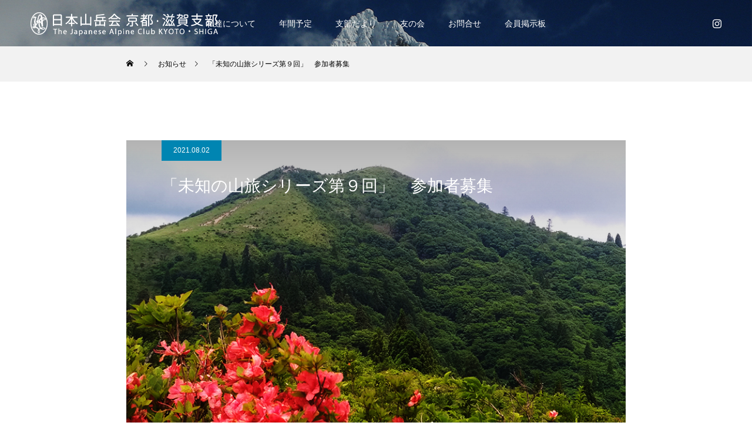

--- FILE ---
content_type: text/html; charset=UTF-8
request_url: https://jac-kyoto.jp/news/%E3%80%8C%E6%9C%AA%E7%9F%A5%E3%81%AE%E5%B1%B1%E6%97%85%E3%82%B7%E3%83%AA%E3%83%BC%E3%82%BA%E7%AC%AC%EF%BC%99%E5%9B%9E%E3%80%8D%E3%80%80%E5%8F%82%E5%8A%A0%E8%80%85%E5%8B%9F%E9%9B%86
body_size: 10881
content:
<!DOCTYPE html>
<html class="pc" lang="ja">
<head>
<meta charset="UTF-8">
<!--[if IE]><meta http-equiv="X-UA-Compatible" content="IE=edge"><![endif]-->
<meta name="viewport" content="width=device-width">
<title>「未知の山旅シリーズ第９回」　参加者募集 | 日本山岳会京都・滋賀支部</title>
<meta name="description" content="今秋計画している【未知の山旅シリーズ第9回】は羽前・越後方面の山を歩く・・・詳しい資料　&#x27a1;　未知の山旅パンフレット（2021秋）&amp;nbsp;...">
<link rel="pingback" href="https://jac-kyoto.jp/wp/xmlrpc.php">
<meta name='robots' content='max-image-preview:large' />
<link rel='dns-prefetch' href='//s.w.org' />
<link rel="alternate" type="application/rss+xml" title="日本山岳会京都・滋賀支部 &raquo; フィード" href="https://jac-kyoto.jp/feed" />
<link rel="alternate" type="application/rss+xml" title="日本山岳会京都・滋賀支部 &raquo; コメントフィード" href="https://jac-kyoto.jp/comments/feed" />
		<script type="text/javascript">
			window._wpemojiSettings = {"baseUrl":"https:\/\/s.w.org\/images\/core\/emoji\/13.1.0\/72x72\/","ext":".png","svgUrl":"https:\/\/s.w.org\/images\/core\/emoji\/13.1.0\/svg\/","svgExt":".svg","source":{"concatemoji":"https:\/\/jac-kyoto.jp\/wp\/wp-includes\/js\/wp-emoji-release.min.js?ver=5.8.12"}};
			!function(e,a,t){var n,r,o,i=a.createElement("canvas"),p=i.getContext&&i.getContext("2d");function s(e,t){var a=String.fromCharCode;p.clearRect(0,0,i.width,i.height),p.fillText(a.apply(this,e),0,0);e=i.toDataURL();return p.clearRect(0,0,i.width,i.height),p.fillText(a.apply(this,t),0,0),e===i.toDataURL()}function c(e){var t=a.createElement("script");t.src=e,t.defer=t.type="text/javascript",a.getElementsByTagName("head")[0].appendChild(t)}for(o=Array("flag","emoji"),t.supports={everything:!0,everythingExceptFlag:!0},r=0;r<o.length;r++)t.supports[o[r]]=function(e){if(!p||!p.fillText)return!1;switch(p.textBaseline="top",p.font="600 32px Arial",e){case"flag":return s([127987,65039,8205,9895,65039],[127987,65039,8203,9895,65039])?!1:!s([55356,56826,55356,56819],[55356,56826,8203,55356,56819])&&!s([55356,57332,56128,56423,56128,56418,56128,56421,56128,56430,56128,56423,56128,56447],[55356,57332,8203,56128,56423,8203,56128,56418,8203,56128,56421,8203,56128,56430,8203,56128,56423,8203,56128,56447]);case"emoji":return!s([10084,65039,8205,55357,56613],[10084,65039,8203,55357,56613])}return!1}(o[r]),t.supports.everything=t.supports.everything&&t.supports[o[r]],"flag"!==o[r]&&(t.supports.everythingExceptFlag=t.supports.everythingExceptFlag&&t.supports[o[r]]);t.supports.everythingExceptFlag=t.supports.everythingExceptFlag&&!t.supports.flag,t.DOMReady=!1,t.readyCallback=function(){t.DOMReady=!0},t.supports.everything||(n=function(){t.readyCallback()},a.addEventListener?(a.addEventListener("DOMContentLoaded",n,!1),e.addEventListener("load",n,!1)):(e.attachEvent("onload",n),a.attachEvent("onreadystatechange",function(){"complete"===a.readyState&&t.readyCallback()})),(n=t.source||{}).concatemoji?c(n.concatemoji):n.wpemoji&&n.twemoji&&(c(n.twemoji),c(n.wpemoji)))}(window,document,window._wpemojiSettings);
		</script>
		<style type="text/css">
img.wp-smiley,
img.emoji {
	display: inline !important;
	border: none !important;
	box-shadow: none !important;
	height: 1em !important;
	width: 1em !important;
	margin: 0 .07em !important;
	vertical-align: -0.1em !important;
	background: none !important;
	padding: 0 !important;
}
</style>
	<link rel='stylesheet' id='style-css'  href='https://jac-kyoto.jp/wp/wp-content/themes/force_tcd078/style.css?ver=1.1.9' type='text/css' media='all' />
<link rel='stylesheet' id='sbi_styles-css'  href='https://jac-kyoto.jp/wp/wp-content/plugins/instagram-feed/css/sbi-styles.min.css?ver=6.9.1' type='text/css' media='all' />
<link rel='stylesheet' id='wp-block-library-css'  href='https://jac-kyoto.jp/wp/wp-includes/css/dist/block-library/style.min.css?ver=5.8.12' type='text/css' media='all' />
<link rel='stylesheet' id='contact-form-7-css'  href='https://jac-kyoto.jp/wp/wp-content/plugins/contact-form-7/includes/css/styles.css?ver=5.5.6' type='text/css' media='all' />
<link rel='stylesheet' id='contact-form-7-confirm-css'  href='https://jac-kyoto.jp/wp/wp-content/plugins/contact-form-7-add-confirm/includes/css/styles.css?ver=5.1' type='text/css' media='all' />
<script type='text/javascript' src='https://jac-kyoto.jp/wp/wp-includes/js/jquery/jquery.min.js?ver=3.6.0' id='jquery-core-js'></script>
<script type='text/javascript' src='https://jac-kyoto.jp/wp/wp-includes/js/jquery/jquery-migrate.min.js?ver=3.3.2' id='jquery-migrate-js'></script>
<script type='text/javascript' src='https://jac-kyoto.jp/wp/wp-content/themes/force_tcd078/js/jquery.cookie.js?ver=1.1.9' id='force-cookie-js'></script>
<link rel="https://api.w.org/" href="https://jac-kyoto.jp/wp-json/" /><link rel="canonical" href="https://jac-kyoto.jp/news/%e3%80%8c%e6%9c%aa%e7%9f%a5%e3%81%ae%e5%b1%b1%e6%97%85%e3%82%b7%e3%83%aa%e3%83%bc%e3%82%ba%e7%ac%ac%ef%bc%99%e5%9b%9e%e3%80%8d%e3%80%80%e5%8f%82%e5%8a%a0%e8%80%85%e5%8b%9f%e9%9b%86" />
<link rel='shortlink' href='https://jac-kyoto.jp/?p=427' />
<link rel="alternate" type="application/json+oembed" href="https://jac-kyoto.jp/wp-json/oembed/1.0/embed?url=https%3A%2F%2Fjac-kyoto.jp%2Fnews%2F%25e3%2580%258c%25e6%259c%25aa%25e7%259f%25a5%25e3%2581%25ae%25e5%25b1%25b1%25e6%2597%2585%25e3%2582%25b7%25e3%2583%25aa%25e3%2583%25bc%25e3%2582%25ba%25e7%25ac%25ac%25ef%25bc%2599%25e5%259b%259e%25e3%2580%258d%25e3%2580%2580%25e5%258f%2582%25e5%258a%25a0%25e8%2580%2585%25e5%258b%259f%25e9%259b%2586" />
<link rel="alternate" type="text/xml+oembed" href="https://jac-kyoto.jp/wp-json/oembed/1.0/embed?url=https%3A%2F%2Fjac-kyoto.jp%2Fnews%2F%25e3%2580%258c%25e6%259c%25aa%25e7%259f%25a5%25e3%2581%25ae%25e5%25b1%25b1%25e6%2597%2585%25e3%2582%25b7%25e3%2583%25aa%25e3%2583%25bc%25e3%2582%25ba%25e7%25ac%25ac%25ef%25bc%2599%25e5%259b%259e%25e3%2580%258d%25e3%2580%2580%25e5%258f%2582%25e5%258a%25a0%25e8%2580%2585%25e5%258b%259f%25e9%259b%2586&#038;format=xml" />

<link rel="stylesheet" href="https://jac-kyoto.jp/wp/wp-content/themes/force_tcd078/css/design-plus.css?ver=1.1.9">
<link rel="stylesheet" href="https://jac-kyoto.jp/wp/wp-content/themes/force_tcd078/css/sns-botton.css?ver=1.1.9">
<link rel="stylesheet" media="screen and (max-width:1001px)" href="https://jac-kyoto.jp/wp/wp-content/themes/force_tcd078/css/responsive.css?ver=1.1.9">
<link rel="stylesheet" media="screen and (max-width:1001px)" href="https://jac-kyoto.jp/wp/wp-content/themes/force_tcd078/css/footer-bar.css?ver=1.1.9">

<script src="https://jac-kyoto.jp/wp/wp-content/themes/force_tcd078/js/jquery.easing.1.4.js?ver=1.1.9"></script>
<script src="https://jac-kyoto.jp/wp/wp-content/themes/force_tcd078/js/jscript.js?ver=1.1.9"></script>
<script src="https://jac-kyoto.jp/wp/wp-content/themes/force_tcd078/js/comment.js?ver=1.1.9"></script>

<link rel="stylesheet" href="https://jac-kyoto.jp/wp/wp-content/themes/force_tcd078/js/simplebar.css?ver=1.1.9">
<script src="https://jac-kyoto.jp/wp/wp-content/themes/force_tcd078/js/simplebar.min.js?ver=1.1.9"></script>


<script src="https://jac-kyoto.jp/wp/wp-content/themes/force_tcd078/js/header_fix.js?ver=1.1.9"></script>
<script src="https://jac-kyoto.jp/wp/wp-content/themes/force_tcd078/js/header_fix_mobile.js?ver=1.1.9"></script>

<style type="text/css">

body, input, textarea { font-family: "Hiragino Sans", "ヒラギノ角ゴ ProN", "Hiragino Kaku Gothic ProN", "游ゴシック", YuGothic, "メイリオ", Meiryo, sans-serif; }

.rich_font, .p-vertical { font-family: "Hiragino Sans", "ヒラギノ角ゴ ProN", "Hiragino Kaku Gothic ProN", "游ゴシック", YuGothic, "メイリオ", Meiryo, sans-serif; font-weight:500; }

.rich_font_type1 { font-family: Arial, "Hiragino Kaku Gothic ProN", "ヒラギノ角ゴ ProN W3", "メイリオ", Meiryo, sans-serif; }
.rich_font_type2 { font-family: "Hiragino Sans", "ヒラギノ角ゴ ProN", "Hiragino Kaku Gothic ProN", "游ゴシック", YuGothic, "メイリオ", Meiryo, sans-serif; font-weight:500; }
.rich_font_type3 { font-family: "Times New Roman" , "游明朝" , "Yu Mincho" , "游明朝体" , "YuMincho" , "ヒラギノ明朝 Pro W3" , "Hiragino Mincho Pro" , "HiraMinProN-W3" , "HGS明朝E" , "ＭＳ Ｐ明朝" , "MS PMincho" , serif; font-weight:500; }

.post_content, #next_prev_post { font-family: "Times New Roman" , "游明朝" , "Yu Mincho" , "游明朝体" , "YuMincho" , "ヒラギノ明朝 Pro W3" , "Hiragino Mincho Pro" , "HiraMinProN-W3" , "HGS明朝E" , "ＭＳ Ｐ明朝" , "MS PMincho" , serif; }

.blog_meta { color:#ffffff !important; background:#0085b2 !important; }
.blog_meta a { color:#ffffff; }
.blog_meta li:last-child:before { background:#ffffff; }
.news_meta { color:#ffffff !important; background:#0085b2 !important; }
.news_meta a { color:#ffffff; }
.news_meta li:last-child:before { background:#ffffff; }

#header { border-bottom:1px solid rgba(255,255,255,0.5); }
#header.active, .pc .header_fix #header { background:#0084b0; border-color:rgba(255,255,255,0) !important; }
body.no_menu #header.active { background:none !important; border-bottom:1px solid rgba(255,255,255,0.5) !important; }
.mobile #header, .mobie #header.active, .mobile .header_fix #header { background:#ffffff; border:none; }
.mobile #header_logo .logo a, #menu_button:before { color:#000000; }
.mobile #header_logo .logo a:hover, #menu_button:hover:before { color:#cccccc; }

#global_menu > ul > li > a, #header_social_link li a, #header_logo .logo a { color:#ffffff; }
#global_menu > ul > li > a:hover, #header_social_link li a:hover:before, #global_menu > ul > li.megamenu_parent.active_button > a, #header_logo .logo a:hover, #global_menu > ul > li.active > a { color:#cccccc; }
#global_menu ul ul a { color:#FFFFFF; background:#00314a; }
#global_menu ul ul a:hover { background:#005282; }
#global_menu ul ul li.menu-item-has-children > a:before { color:#FFFFFF; }
#drawer_menu { background:#222222; }
#mobile_menu a { color:#ffffff; background:#222222; border-bottom:1px solid #444444; }
#mobile_menu li li a { color:#ffffff; background:#333333; }
#mobile_menu a:hover, #drawer_menu .close_button:hover, #mobile_menu .child_menu_button:hover { color:#ffffff; background:#00314a; }
#mobile_menu li li a:hover { color:#ffffff; }

.megamenu_gallery_category_list { background:#003249; }
.megamenu_gallery_category_list .title { font-size:20px; }
.megamenu_gallery_category_list .item a:before {
  background: -moz-linear-gradient(left,  rgba(0,0,0,0.5) 0%, rgba(0,0,0,0) 100%);
  background: -webkit-linear-gradient(left,  rgba(0,0,0,0.5) 0%,rgba(0,0,0,0) 100%);
  background: linear-gradient(to right,  rgba(0,0,0,0.5) 0%,rgba(0,0,0,0) 100%);
}
.megamenu_blog_list { background:#003249; }
.megamenu_blog_list .item .title { font-size:14px; }

#bread_crumb { background:#f2f2f2; }

#return_top a:before { color:#ffffff; }
#return_top a { background:#0084b4; }
#return_top a:hover { background:#00304b; }
#footer_banner .title { font-size:16px; color:#ffffff; }
@media screen and (max-width:750px) {
  #footer_banner .title { font-size:14px; }
}

#post_title_area .title { font-size:28px; color:#ffffff; }
#post_title_area:before {
  background: -moz-linear-gradient(top,  rgba(0,0,0,0.3) 0%, rgba(0,0,0,0) 100%);
  background: -webkit-linear-gradient(top,  rgba(0,0,0,0.3) 0%,rgba(0,0,0,0) 100%);
  background: linear-gradient(to bottom,  rgba(0,0,0,0.3) 0%,rgba(0,0,0,0) 100%);
}
#article .post_content { font-size:16px; }
#recent_news .headline { font-size:18px; }
#single_tab_post_list_header { font-size:16px; }
@media screen and (max-width:750px) {
  #post_title_area .title { font-size:20px; }
  #article .post_content { font-size:14px; }
  #recent_news .headline { font-size:15px; }
  #single_tab_post_list_header { font-size:14px; }
}

.author_profile a.avatar img, .animate_image img, .animate_background .image, #recipe_archive .blur_image {
  width:100%; height:auto;
  -webkit-transition: transform  0.75s ease;
  transition: transform  0.75s ease;
}
.author_profile a.avatar:hover img, .animate_image:hover img, .animate_background:hover .image, #recipe_archive a:hover .blur_image {
  -webkit-transform: scale(1.2);
  transform: scale(1.2);
}




a { color:#000; }

#comment_headline, .tcd_category_list a:hover, .tcd_category_list .child_menu_button:hover, #post_title_area .post_meta a:hover,
.cardlink_title a:hover, #recent_post .item a:hover, .comment a:hover, .comment_form_wrapper a:hover, .author_profile a:hover, .author_profile .author_link li a:hover:before, #post_meta_bottom a:hover,
#searchform .submit_button:hover:before, .styled_post_list1 a:hover .title_area, .styled_post_list1 a:hover .date, .p-dropdown__title:hover:after, .p-dropdown__list li a:hover, #menu_button:hover:before,
  { color: #177486; }

#submit_comment:hover, #cancel_comment_reply a:hover, #wp-calendar #prev a:hover, #wp-calendar #next a:hover, #wp-calendar td a:hover, #p_readmore .button:hover, .page_navi a:hover, #post_pagination p, #post_pagination a:hover, .c-pw__btn:hover, #post_pagination a:hover,
.member_list_slider .slick-dots button:hover::before, .member_list_slider .slick-dots .slick-active button::before, #comment_tab li.active a, #comment_tab li.active a:hover
  { background-color: #177486; }

#comment_textarea textarea:focus, .c-pw__box-input:focus, .page_navi a:hover, #post_pagination p, #post_pagination a:hover
  { border-color: #177486; }

a:hover, #header_logo a:hover, .megamenu_blog_list a:hover .title, .megamenu_blog_list .slider_arrow:hover:before, .index_post_list1 .slider_arrow:hover:before, #header_carousel .post_meta li a:hover,
#footer a:hover, #footer_social_link li a:hover:before, #bread_crumb a:hover, #bread_crumb li.home a:hover:after, #next_prev_post a:hover, #next_prev_post a:hover:before, .post_list1 .post_meta li a:hover, .index_post_list1 .carousel_arrow:hover:before, .post_list2 .post_meta li a:hover,
#recent_post .carousel_arrow:hover:before, #single_tab_post_list .carousel_arrow:hover:before, #single_tab_post_list_header li:hover, #single_author_title_area .author_link li a:hover:before, .megamenu_blog_list .carousel_arrow:hover:before,
#member_single .user_video_area a:hover:before, #single_gallery_list .item.video:hover:after, .single_copy_title_url_btn:hover, .p-dropdown__list li a:hover, .p-dropdown__title:hover
  { color: #cccccc; }
.post_content a { color:#1e73be; }
.post_content a:hover { color:#999999; }


.styled_h2 {
  font-size:22px !important; text-align:left; color:#000000;   border-top:1px solid #222222;
  border-bottom:1px solid #222222;
  border-left:0px solid #222222;
  border-right:0px solid #222222;
  padding:30px 0px 30px 0px !important;
  margin:0px 0px 30px !important;
}
.styled_h3 {
  font-size:20px !important; text-align:left; color:#000000;   border-top:2px solid #222222;
  border-bottom:1px solid #dddddd;
  border-left:0px solid #dddddd;
  border-right:0px solid #dddddd;
  padding:30px 0px 30px 20px !important;
  margin:0px 0px 30px !important;
}
.styled_h4 {
  font-size:18px !important; text-align:left; color:#000000;   border-top:0px solid #dddddd;
  border-bottom:0px solid #dddddd;
  border-left:2px solid #222222;
  border-right:0px solid #dddddd;
  padding:10px 0px 10px 15px !important;
  margin:0px 0px 30px !important;
}
.styled_h5 {
  font-size:16px !important; text-align:left; color:#000000;   border-top:0px solid #dddddd;
  border-bottom:0px solid #dddddd;
  border-left:0px solid #dddddd;
  border-right:0px solid #dddddd;
  padding:15px 15px 15px 15px !important;
  margin:0px 0px 30px !important;
}
.q_custom_button1 { background: #535353; color: #ffffff !important; border-color: #535353 !important; }
.q_custom_button1:hover, .q_custom_button1:focus { background: #7d7d7d; color: #ffffff !important; border-color: #7d7d7d !important; }
.q_custom_button2 { background: #535353; color: #ffffff !important; border-color: #535353 !important; }
.q_custom_button2:hover, .q_custom_button2:focus { background: #7d7d7d; color: #ffffff !important; border-color: #7d7d7d !important; }
.q_custom_button3 { background: #535353; color: #ffffff !important; border-color: #535353 !important; }
.q_custom_button3:hover, .q_custom_button3:focus { background: #7d7d7d; color: #ffffff !important; border-color: #7d7d7d !important; }
.speech_balloon_left1 .speach_balloon_text { background-color: #ffdfdf; border-color: #ffdfdf; color: #000000 }
.speech_balloon_left1 .speach_balloon_text::before { border-right-color: #ffdfdf }
.speech_balloon_left1 .speach_balloon_text::after { border-right-color: #ffdfdf }
.speech_balloon_left2 .speach_balloon_text { background-color: #ffffff; border-color: #ff5353; color: #000000 }
.speech_balloon_left2 .speach_balloon_text::before { border-right-color: #ff5353 }
.speech_balloon_left2 .speach_balloon_text::after { border-right-color: #ffffff }
.speech_balloon_right1 .speach_balloon_text { background-color: #ccf4ff; border-color: #ccf4ff; color: #000000 }
.speech_balloon_right1 .speach_balloon_text::before { border-left-color: #ccf4ff }
.speech_balloon_right1 .speach_balloon_text::after { border-left-color: #ccf4ff }
.speech_balloon_right2 .speach_balloon_text { background-color: #ffffff; border-color: #0789b5; color: #000000 }
.speech_balloon_right2 .speach_balloon_text::before { border-left-color: #0789b5 }
.speech_balloon_right2 .speach_balloon_text::after { border-left-color: #ffffff }

</style>

<script type="text/javascript">
jQuery(document).ready(function($){

  $('.megamenu_blog_slider').slick({
    infinite: true,
    dots: false,
    arrows: false,
    slidesToShow: 5,
    slidesToScroll: 1,
    swipeToSlide: true,
    touchThreshold: 20,
    adaptiveHeight: false,
    pauseOnHover: true,
    autoplay: false,
    fade: false,
    easing: 'easeOutExpo',
    speed: 700,
    autoplaySpeed: 5000
  });
  $('.megamenu_blog_list_inner .prev_item').on('click', function() {
    $('.megamenu_blog_slider').slick('slickPrev');
  });
  $('.megamenu_blog_list_inner .next_item').on('click', function() {
    $('.megamenu_blog_slider').slick('slickNext');
  });

});
</script>
<script type="text/javascript">
jQuery(document).ready(function($){

  
  $('#single_tab_post_list_header li:first-child').addClass('active');
  $('#single_tab_post_list .post_list_wrap:first').addClass('active');

    $('#related_post .post_list').slick({
    infinite: true,
    dots: false,
    arrows: false,
    slidesToShow: 4,
    slidesToScroll: 1,
    swipeToSlide: true,
    touchThreshold: 20,
    adaptiveHeight: false,
    pauseOnHover: true,
    autoplay: true,
    fade: false,
    easing: 'easeOutExpo',
    speed: 700,
    autoplaySpeed: 5000,
    responsive: [
      {
        breakpoint: 1001,
        settings: { slidesToShow: 3 }
      },
      {
        breakpoint: 650,
        settings: { slidesToShow: 2 }
      }
    ]
  });
  $('#related_post .prev_item').on('click', function() {
    $('#related_post .post_list').slick('slickPrev');
  });
  $('#related_post .next_item').on('click', function() {
    $('#related_post .post_list').slick('slickNext');
  });
  $('#related_post_list_header').on('click', function() {
    $('#single_tab_post_list_header li').removeClass('active');
    $(this).addClass('active');
    $('#single_tab_post_list .post_list_wrap').hide();
    $('#related_post').fadeIn(700);
    $('#related_post .post_list').slick('setPosition');
    return false;
  });
  
    $('#recommend_post .post_list').slick({
    infinite: true,
    dots: false,
    arrows: false,
    slidesToShow: 4,
    slidesToScroll: 1,
    swipeToSlide: true,
    touchThreshold: 20,
    adaptiveHeight: false,
    pauseOnHover: true,
    autoplay: true,
    fade: false,
    easing: 'easeOutExpo',
    speed: 700,
    autoplaySpeed: 5000,
    responsive: [
      {
        breakpoint: 1001,
        settings: { slidesToShow: 3 }
      },
      {
        breakpoint: 650,
        settings: { slidesToShow: 2 }
      }
    ]
  });
  $('#recommend_post .prev_item').on('click', function() {
    $('#recommend_post .post_list').slick('slickPrev');
  });
  $('#recommend_post .next_item').on('click', function() {
    $('#recommend_post .post_list').slick('slickNext');
  });
  $('#recommend_post_list_header').on('click', function() {
    $('#single_tab_post_list_header li').removeClass('active');
    $(this).addClass('active');
    $('#single_tab_post_list .post_list_wrap').hide();
    $('#recommend_post').fadeIn(700);
    $('#recommend_post .post_list').slick('setPosition');
    return false;
  });
  
    $('#featured_post .post_list').slick({
    infinite: true,
    dots: false,
    arrows: false,
    slidesToShow: 4,
    slidesToScroll: 1,
    swipeToSlide: true,
    touchThreshold: 20,
    adaptiveHeight: false,
    pauseOnHover: true,
    autoplay: true,
    fade: false,
    easing: 'easeOutExpo',
    speed: 700,
    autoplaySpeed: 5000,
    responsive: [
      {
        breakpoint: 1001,
        settings: { slidesToShow: 3 }
      },
      {
        breakpoint: 650,
        settings: { slidesToShow: 2 }
      }
    ]
  });
  $('#featured_post .prev_item').on('click', function() {
    $('#featured_post .post_list').slick('slickPrev');
  });
  $('#featured_post .next_item').on('click', function() {
    $('#featured_post .post_list').slick('slickNext');
  });
  $('#featured_post_list_header').on('click', function() {
    $('#single_tab_post_list_header li').removeClass('active');
    $(this).addClass('active');
    $('#single_tab_post_list .post_list_wrap').hide();
    $('#featured_post').fadeIn(700);
    $('#featured_post .post_list').slick('setPosition');
    return false;
  });
  
});
</script>
<style>
.p-cta--1 .button { background: #004c66; }
.p-cta--1 .button:hover { background: #444444; }
.p-cta--2 .button { background: #004c66; }
.p-cta--2 .button:hover { background: #444444; }
.p-cta--3 .button { background: #004c66; }
.p-cta--3 .button:hover { background: #444444; }
</style>
<style type="text/css">
.p-footer-cta--1 .p-footer-cta__catch { color: #ffffff; }
.p-footer-cta--1 .p-footer-cta__desc { color: #999999; }
.p-footer-cta--1 .p-footer-cta__inner { background: rgba( 0, 0, 0, 1); }
.p-footer-cta--1 .p-footer-cta__btn { color:#ffffff; background: #004c66; }
.p-footer-cta--1 .p-footer-cta__btn:hover { color:#ffffff; background: #444444; }
.p-footer-cta--2 .p-footer-cta__catch { color: #ffffff; }
.p-footer-cta--2 .p-footer-cta__desc { color: #999999; }
.p-footer-cta--2 .p-footer-cta__inner { background: rgba( 0, 0, 0, 1); }
.p-footer-cta--2 .p-footer-cta__btn { color:#ffffff; background: #004c66; }
.p-footer-cta--2 .p-footer-cta__btn:hover { color:#ffffff; background: #444444; }
.p-footer-cta--3 .p-footer-cta__catch { color: #ffffff; }
.p-footer-cta--3 .p-footer-cta__desc { color: #999999; }
.p-footer-cta--3 .p-footer-cta__inner { background: rgba( 0, 0, 0, 1); }
.p-footer-cta--3 .p-footer-cta__btn { color:#ffffff; background: #004c66; }
.p-footer-cta--3 .p-footer-cta__btn:hover { color:#ffffff; background: #444444; }
</style>

</head>
<body id="body" class="news-template-default single single-news postid-427 use_header_fix use_mobile_header_fix">


<div id="container">

 <header id="header">

  <div id="header_logo">
   <div class="logo">
 <a href="https://jac-kyoto.jp/" title="日本山岳会京都・滋賀支部">
    <img class="pc_logo_image type1" src="https://jac-kyoto.jp/wp/wp-content/uploads/2021/01/top.png?1769763071" alt="日本山岳会京都・滋賀支部" title="日本山岳会京都・滋賀支部" width="325" height="42" />
      <img class="mobile_logo_image" src="https://jac-kyoto.jp/wp/wp-content/uploads/2021/01/mobailelogo-1.png?1769763071" alt="日本山岳会京都・滋賀支部" title="日本山岳会京都・滋賀支部" width="250" height="33" />
   </a>
</div>

  </div>

    <a href="#" id="menu_button"><span>メニュー</span></a>
  <nav id="global_menu">
   <ul id="menu-%e3%82%b0%e3%83%ad%e3%83%bc%e3%83%90%e3%83%ab%e3%83%a1%e3%83%8b%e3%83%a5%e3%83%bc" class="menu"><li id="menu-item-146" class="menu-item menu-item-type-post_type menu-item-object-page menu-item-has-children menu-item-146"><a href="https://jac-kyoto.jp/about">私達について</a>
<ul class="sub-menu">
	<li id="menu-item-312" class="menu-item menu-item-type-post_type menu-item-object-page menu-item-312"><a href="https://jac-kyoto.jp/about">概要</a></li>
	<li id="menu-item-311" class="menu-item menu-item-type-custom menu-item-object-custom menu-item-311"><a href="https://jac-kyoto.jp/category/taimes">新聞連載・掲載</a></li>
	<li id="menu-item-337" class="menu-item menu-item-type-custom menu-item-object-custom menu-item-337"><a href="https://jac-kyoto.jp/blog">京都・滋賀ブログ</a></li>
	<li id="menu-item-175" class="menu-item menu-item-type-post_type menu-item-object-page menu-item-175"><a href="https://jac-kyoto.jp/link">リンク集</a></li>
</ul>
</li>
<li id="menu-item-273" class="menu-item menu-item-type-post_type menu-item-object-page menu-item-273"><a href="https://jac-kyoto.jp/schedule">年間予定</a></li>
<li id="menu-item-123" class="menu-item menu-item-type-custom menu-item-object-custom menu-item-123"><a href="https://jac-kyoto.jp/category/tayori">支部だより</a></li>
<li id="menu-item-119" class="menu-item menu-item-type-custom menu-item-object-custom menu-item-has-children menu-item-119"><a href="https://jac-kyoto.jp/tomoan">友の会</a>
<ul class="sub-menu">
	<li id="menu-item-222" class="menu-item menu-item-type-post_type menu-item-object-page menu-item-222"><a href="https://jac-kyoto.jp/tomoan">『友の会』のお誘い</a></li>
	<li id="menu-item-176" class="menu-item menu-item-type-post_type menu-item-object-page menu-item-176"><a href="https://jac-kyoto.jp/contact1">友の会入会申し込み</a></li>
	<li id="menu-item-221" class="menu-item menu-item-type-post_type menu-item-object-page menu-item-221"><a href="https://jac-kyoto.jp/tomonokai2">友の会規約</a></li>
</ul>
</li>
<li id="menu-item-247" class="menu-item menu-item-type-post_type menu-item-object-page menu-item-247"><a href="https://jac-kyoto.jp/contact">お問合せ</a></li>
<li id="menu-item-788" class="menu-item menu-item-type-post_type menu-item-object-page menu-item-has-children menu-item-788"><a href="https://jac-kyoto.jp/bbs">会員掲示板</a>
<ul class="sub-menu">
	<li id="menu-item-782" class="menu-item menu-item-type-custom menu-item-object-custom menu-item-782"><a target="_blank" rel="noopener" href="https://www.kikuya-rental.com/bbs/?owner_name=jackyoto">掲示板ログイン</a></li>
	<li id="menu-item-781" class="menu-item menu-item-type-post_type menu-item-object-page menu-item-781"><a href="https://jac-kyoto.jp/bbs">掲示板ご利用について</a></li>
</ul>
</li>
</ul>  </nav>
  
      <ul id="header_social_link" class="clearfix">
   <li class="insta"><a href="https://www.instagram.com/jackyotoshiga/" rel="nofollow" target="_blank" title="Instagram"><span>Instagram</span></a></li>                    </ul>
  
  
 </header>

 
<div id="page_header"  style="background:url(https://jac-kyoto.jp/wp/wp-content/uploads/2021/01/top3.jpg) no-repeat center top; background-size:cover;">
  <div class="overlay" style="background: -moz-linear-gradient(top,  rgba(0,0,0,0.3) 0%, rgba(0,0,0,0) 100%); background: -webkit-linear-gradient(top,  rgba(0,0,0,0.3) 0%,rgba(0,0,0,0) 100%); background: linear-gradient(to bottom,  rgba(0,0,0,0.3) 0%,rgba(0,0,0,0) 100%);"></div>
 </div>
<div id="bread_crumb">

<ul class="clearfix" itemscope itemtype="http://schema.org/BreadcrumbList">
 <li itemprop="itemListElement" itemscope itemtype="http://schema.org/ListItem" class="home"><a itemprop="item" href="https://jac-kyoto.jp/"><span itemprop="name">ホーム</span></a><meta itemprop="position" content="1"></li>
 <li itemprop="itemListElement" itemscope itemtype="http://schema.org/ListItem"><a itemprop="item" href="https://jac-kyoto.jp/news"><span itemprop="name">お知らせ</span></a><meta itemprop="position" content="2"></li>
 <li class="last" itemprop="itemListElement" itemscope itemtype="http://schema.org/ListItem"><span itemprop="name">「未知の山旅シリーズ第９回」　参加者募集</span><meta itemprop="position" content="3"></li>
</ul>

</div>

<div id="main_contents" class="clearfix">

  
  <article id="article">

   
      <div id="post_title_area" >
        <ul class="post_meta news_meta clearfix">
     <li class="date"><time class="entry-date updated" datetime="2021-08-02T09:10:03+09:00">2021.08.02</time></li>    </ul>
        <h1 class="title rich_font_type2 entry-title">「未知の山旅シリーズ第９回」　参加者募集</h1>
        <div class="image" style="background:url(https://jac-kyoto.jp/wp/wp-content/uploads/2020/10/img3-2.jpg) no-repeat center center; background-size:cover;"></div>
       </div>

   <div id="news_contents">

   
   
   
   
      <div class="post_content clearfix">
    <p>今秋計画している【未知の山旅シリーズ第9回】は羽前・越後方面の山を歩く・・・</p>
<p>詳しい資料　&#x27a1;　<a href="https://jac-kyoto.jp/wp/wp-content/uploads/2021/08/b93dcca0d23adf85e6857bd44b2aaf81.pdf">未知の山旅パンフレット（2021秋）</a></p>
<p>&nbsp;</p>
   </div>

      <div class="single_share clearfix" id="single_share_bottom">
    <div class="share-type1 share-btm">
 
	<div class="sns mt10 mb45">
		<ul class="type1 clearfix">
			<li class="twitter">
				<a href="http://twitter.com/share?text=%E3%80%8C%E6%9C%AA%E7%9F%A5%E3%81%AE%E5%B1%B1%E6%97%85%E3%82%B7%E3%83%AA%E3%83%BC%E3%82%BA%E7%AC%AC%EF%BC%99%E5%9B%9E%E3%80%8D%E3%80%80%E5%8F%82%E5%8A%A0%E8%80%85%E5%8B%9F%E9%9B%86&url=https%3A%2F%2Fjac-kyoto.jp%2Fnews%2F%25e3%2580%258c%25e6%259c%25aa%25e7%259f%25a5%25e3%2581%25ae%25e5%25b1%25b1%25e6%2597%2585%25e3%2582%25b7%25e3%2583%25aa%25e3%2583%25bc%25e3%2582%25ba%25e7%25ac%25ac%25ef%25bc%2599%25e5%259b%259e%25e3%2580%258d%25e3%2580%2580%25e5%258f%2582%25e5%258a%25a0%25e8%2580%2585%25e5%258b%259f%25e9%259b%2586&via=&tw_p=tweetbutton&related=" onclick="javascript:window.open(this.href, '', 'menubar=no,toolbar=no,resizable=yes,scrollbars=yes,height=400,width=600');return false;"><i class="icon-twitter"></i><span class="ttl">Tweet</span><span class="share-count"></span></a>
			</li>
			<li class="facebook">
				<a href="//www.facebook.com/sharer/sharer.php?u=https://jac-kyoto.jp/news/%e3%80%8c%e6%9c%aa%e7%9f%a5%e3%81%ae%e5%b1%b1%e6%97%85%e3%82%b7%e3%83%aa%e3%83%bc%e3%82%ba%e7%ac%ac%ef%bc%99%e5%9b%9e%e3%80%8d%e3%80%80%e5%8f%82%e5%8a%a0%e8%80%85%e5%8b%9f%e9%9b%86&amp;t=%E3%80%8C%E6%9C%AA%E7%9F%A5%E3%81%AE%E5%B1%B1%E6%97%85%E3%82%B7%E3%83%AA%E3%83%BC%E3%82%BA%E7%AC%AC%EF%BC%99%E5%9B%9E%E3%80%8D%E3%80%80%E5%8F%82%E5%8A%A0%E8%80%85%E5%8B%9F%E9%9B%86" class="facebook-btn-icon-link" target="blank" rel="nofollow"><i class="icon-facebook"></i><span class="ttl">Share</span><span class="share-count"></span></a>
			</li>
			<li class="hatebu">
				<a href="http://b.hatena.ne.jp/add?mode=confirm&url=https%3A%2F%2Fjac-kyoto.jp%2Fnews%2F%25e3%2580%258c%25e6%259c%25aa%25e7%259f%25a5%25e3%2581%25ae%25e5%25b1%25b1%25e6%2597%2585%25e3%2582%25b7%25e3%2583%25aa%25e3%2583%25bc%25e3%2582%25ba%25e7%25ac%25ac%25ef%25bc%2599%25e5%259b%259e%25e3%2580%258d%25e3%2580%2580%25e5%258f%2582%25e5%258a%25a0%25e8%2580%2585%25e5%258b%259f%25e9%259b%2586" onclick="javascript:window.open(this.href, '', 'menubar=no,toolbar=no,resizable=yes,scrollbars=yes,height=400,width=510');return false;" ><i class="icon-hatebu"></i><span class="ttl">Hatena</span><span class="share-count"></span></a>
			</li>
			<li class="pocket">
				<a href="http://getpocket.com/edit?url=https%3A%2F%2Fjac-kyoto.jp%2Fnews%2F%25e3%2580%258c%25e6%259c%25aa%25e7%259f%25a5%25e3%2581%25ae%25e5%25b1%25b1%25e6%2597%2585%25e3%2582%25b7%25e3%2583%25aa%25e3%2583%25bc%25e3%2582%25ba%25e7%25ac%25ac%25ef%25bc%2599%25e5%259b%259e%25e3%2580%258d%25e3%2580%2580%25e5%258f%2582%25e5%258a%25a0%25e8%2580%2585%25e5%258b%259f%25e9%259b%2586&title=%E3%80%8C%E6%9C%AA%E7%9F%A5%E3%81%AE%E5%B1%B1%E6%97%85%E3%82%B7%E3%83%AA%E3%83%BC%E3%82%BA%E7%AC%AC%EF%BC%99%E5%9B%9E%E3%80%8D%E3%80%80%E5%8F%82%E5%8A%A0%E8%80%85%E5%8B%9F%E9%9B%86" target="blank"><i class="icon-pocket"></i><span class="ttl">Pocket</span><span class="share-count"></span></a>
			</li>
			<li class="rss">
				<a href="https://jac-kyoto.jp/feed" target="blank"><i class="icon-rss"></i><span class="ttl">RSS</span></a>
			</li>
			<li class="feedly">
				<a href="http://feedly.com/index.html#subscription%2Ffeed%2Fhttps://jac-kyoto.jp/feed" target="blank"><i class="icon-feedly"></i><span class="ttl">feedly</span><span class="share-count"></span></a>
			</li>
			<li class="pinterest">
				<a rel="nofollow" target="_blank" href="https://www.pinterest.com/pin/create/button/?url=https%3A%2F%2Fjac-kyoto.jp%2Fnews%2F%25e3%2580%258c%25e6%259c%25aa%25e7%259f%25a5%25e3%2581%25ae%25e5%25b1%25b1%25e6%2597%2585%25e3%2582%25b7%25e3%2583%25aa%25e3%2583%25bc%25e3%2582%25ba%25e7%25ac%25ac%25ef%25bc%2599%25e5%259b%259e%25e3%2580%258d%25e3%2580%2580%25e5%258f%2582%25e5%258a%25a0%25e8%2580%2585%25e5%258b%259f%25e9%259b%2586&media=https://jac-kyoto.jp/wp/wp-content/uploads/2020/10/img3-2.jpg&description=%E3%80%8C%E6%9C%AA%E7%9F%A5%E3%81%AE%E5%B1%B1%E6%97%85%E3%82%B7%E3%83%AA%E3%83%BC%E3%82%BA%E7%AC%AC%EF%BC%99%E5%9B%9E%E3%80%8D%E3%80%80%E5%8F%82%E5%8A%A0%E8%80%85%E5%8B%9F%E9%9B%86"><i class="icon-pinterest"></i><span class="ttl">Pin&nbsp;it</span></a>
			</li>
		</ul>
	</div>
</div>
   </div>
   
      <div class="single_copy_title_url" id="single_copy_title_url_bottom">
    <button class="single_copy_title_url_btn" data-clipboard-text="「未知の山旅シリーズ第９回」　参加者募集 https://jac-kyoto.jp/news/%e3%80%8c%e6%9c%aa%e7%9f%a5%e3%81%ae%e5%b1%b1%e6%97%85%e3%82%b7%e3%83%aa%e3%83%bc%e3%82%ba%e7%ac%ac%ef%bc%99%e5%9b%9e%e3%80%8d%e3%80%80%e5%8f%82%e5%8a%a0%e8%80%85%e5%8b%9f%e9%9b%86" data-clipboard-copied="記事のタイトルとURLをコピーしました">この記事のタイトルとURLをコピーする</button>
   </div>
   
   </div><!-- #news_content -->

      <div id="next_prev_post" class="clearfix">
    <div class="item prev_post clearfix">
 <a class="animate_background" href="https://jac-kyoto.jp/news/%e5%b1%b1%e8%a1%8c%e3%80%80%e6%97%a5%e7%a8%8b%e5%a4%89%e6%9b%b4%e3%81%ab%e3%81%a4%e3%81%84%e3%81%a6%ef%bc%88%e6%9c%80%e6%96%b0%e7%89%88%ef%bc%89">
  <div class="title_area">
   <p class="title"><span>山行　日程変更について（最新版）</span></p>
   <p class="nav">前の記事</p>
  </div>
 </a>
</div>
<div class="item next_post clearfix">
 <a class="animate_background" href="https://jac-kyoto.jp/news/430">
  <div class="title_area">
   <p class="title"><span>年配者が安心な山登りをするために知っておきたいこと！</span></p>
   <p class="nav">次の記事</p>
  </div>
 </a>
</div>
   </div>
   
  </article><!-- END #article -->

   
   
  
    <div id="recent_news">
   <h3 class="headline rich_font">最近のお知らせ</h3>
   <div class="post_list">
        <article class="item">
     <a class="link animate_background" href="https://jac-kyoto.jp/news/20220221">
      <div class="image_wrap">
       <div class="image" style="background:url(https://jac-kyoto.jp/wp/wp-content/uploads/2022/06/285631958_10225873022868934_2356885450301353872_n-500x500.jpg) no-repeat center center; background-size:cover;"></div>
      </div>
      <div class="title_area">
       <h3 class="title"><span>新たに４６冊が追加！　日本山岳会京都・滋賀支部所蔵</span></h3>
      </div>
     </a>
    </article>
        <article class="item">
     <a class="link animate_background" href="https://jac-kyoto.jp/news/20221122">
      <div class="image_wrap">
       <div class="image" style="background:url(https://jac-kyoto.jp/wp/wp-content/uploads/2022/11/rope1-500x500.jpg) no-repeat center center; background-size:cover;"></div>
      </div>
      <div class="title_area">
       <h3 class="title"><span>簡易チェストハーネスの作り方</span></h3>
      </div>
     </a>
    </article>
        <article class="item">
     <a class="link animate_background" href="https://jac-kyoto.jp/news/20220927">
      <div class="image_wrap">
       <div class="image" style="background:url(https://jac-kyoto.jp/wp/wp-content/uploads/2022/09/P9250596-500x500.jpg) no-repeat center center; background-size:cover;"></div>
      </div>
      <div class="title_area">
       <h3 class="title"><span>古道　三重と滋賀を結ぶ千草街道を調査</span></h3>
      </div>
     </a>
    </article>
        <article class="item">
     <a class="link animate_background" href="https://jac-kyoto.jp/news/michino-yamatabi">
      <div class="image_wrap">
       <div class="image" style="background:url(https://jac-kyoto.jp/wp/wp-content/uploads/2022/07/b7d377f274b127f297a2fb56ad8ce0c4-500x500.jpg) no-repeat center center; background-size:cover;"></div>
      </div>
      <div class="title_area">
       <h3 class="title"><span>未知の山旅　越後　南会津方面</span></h3>
      </div>
     </a>
    </article>
        <article class="item">
     <a class="link animate_background" href="https://jac-kyoto.jp/news/2022%e3%80%80%e6%9c%aa%e7%9f%a5%e3%81%ae%e5%b1%b1%e6%97%85%e3%82%b7%e3%83%aa%e3%83%bc%e3%82%ba%ef%bc%81%ef%bc%81">
      <div class="image_wrap">
       <div class="image" style="background:url(https://jac-kyoto.jp/wp/wp-content/uploads/2022/02/title-michinoyamaJPG-500x354.jpg) no-repeat center center; background-size:cover;"></div>
      </div>
      <div class="title_area">
       <h3 class="title"><span>2022　未知の山旅シリーズ！！</span></h3>
      </div>
     </a>
    </article>
        <article class="item">
     <a class="link animate_background" href="https://jac-kyoto.jp/news/20211209">
      <div class="image_wrap">
       <div class="image" style="background:url(https://jac-kyoto.jp/wp/wp-content/uploads/2021/12/66c19942ab4ba346fdb64ccc04cde373-500x500.jpg) no-repeat center center; background-size:cover;"></div>
      </div>
      <div class="title_area">
       <h3 class="title"><span>一等三角点を追いかけて・・・</span></h3>
      </div>
     </a>
    </article>
        <article class="item">
     <a class="link animate_background" href="https://jac-kyoto.jp/news/0819">
      <div class="image_wrap">
       <div class="image" style="background:url(https://jac-kyoto.jp/wp/wp-content/uploads/2021/08/1-500x500.jpg) no-repeat center center; background-size:cover;"></div>
      </div>
      <div class="title_area">
       <h3 class="title"><span>第三回鯖街道・丹波越えの調査　　同行者求む！</span></h3>
      </div>
     </a>
    </article>
        <article class="item">
     <a class="link animate_background" href="https://jac-kyoto.jp/news/430">
      <div class="image_wrap">
       <div class="image" style="background:url(https://jac-kyoto.jp/wp/wp-content/uploads/2021/08/R-500x500.jpg) no-repeat center center; background-size:cover;"></div>
      </div>
      <div class="title_area">
       <h3 class="title"><span>年配者が安心な山登りをするために知っておきたいこと！</span></h3>
      </div>
     </a>
    </article>
        <article class="item">
     <a class="link animate_background" href="https://jac-kyoto.jp/news/%e3%80%8c%e6%9c%aa%e7%9f%a5%e3%81%ae%e5%b1%b1%e6%97%85%e3%82%b7%e3%83%aa%e3%83%bc%e3%82%ba%e7%ac%ac%ef%bc%99%e5%9b%9e%e3%80%8d%e3%80%80%e5%8f%82%e5%8a%a0%e8%80%85%e5%8b%9f%e9%9b%86">
      <div class="image_wrap">
       <div class="image" style="background:url(https://jac-kyoto.jp/wp/wp-content/uploads/2020/10/img3-2-500x500.jpg) no-repeat center center; background-size:cover;"></div>
      </div>
      <div class="title_area">
       <h3 class="title"><span>「未知の山旅シリーズ第９回」　参加者募集</span></h3>
      </div>
     </a>
    </article>
        <article class="item">
     <a class="link animate_background" href="https://jac-kyoto.jp/news/%e5%b1%b1%e8%a1%8c%e3%80%80%e6%97%a5%e7%a8%8b%e5%a4%89%e6%9b%b4%e3%81%ab%e3%81%a4%e3%81%84%e3%81%a6%ef%bc%88%e6%9c%80%e6%96%b0%e7%89%88%ef%bc%89">
      <div class="image_wrap">
       <div class="image" style="background:url(https://jac-kyoto.jp/wp/wp-content/uploads/2021/06/mountain_00005-1-500x500.jpg) no-repeat center center; background-size:cover;"></div>
      </div>
      <div class="title_area">
       <h3 class="title"><span>山行　日程変更について（最新版）</span></h3>
      </div>
     </a>
    </article>
       </div><!-- END .post_list -->

  </div><!-- END #recent_post -->
  

    <div id="single_tab_post_list">
   <ul id="single_tab_post_list_header">
    <li id="related_post_list_header">関連記事</li>    <li id="recommend_post_list_header">おすすめ記事</li>    <li id="featured_post_list_header">特集記事</li>   </ul>
      <div class="post_list_wrap" id="related_post">
    <div class="post_list ">
          <article class="item">
      <a class="link animate_background" href="https://jac-kyoto.jp/news/20210511">
       <div class="image_wrap">
        <div class="image" style="background:url(https://jac-kyoto.jp/wp/wp-content/uploads/2021/01/P1140439-500x500.jpg) no-repeat center center; background-size:cover;"></div>
       </div>
       <div class="title_area">
        <h3 class="title"><span>2021年春　ヒマラヤ入国情報・感染情報</span></h3>
       </div>
      </a>
     </article>
          <article class="item">
      <a class="link animate_background" href="https://jac-kyoto.jp/news/news2">
       <div class="image_wrap">
        <div class="image" style="background:url(https://jac-kyoto.jp/wp/wp-content/uploads/2020/10/山小屋　ご近所さんの集い5.jpg) no-repeat center center; background-size:cover;"></div>
       </div>
       <div class="title_area">
        <h3 class="title"><span>JAC京都滋賀支部サイトリニューアルのお知らせ</span></h3>
       </div>
      </a>
     </article>
          <article class="item">
      <a class="link animate_background" href="https://jac-kyoto.jp/news/20221122">
       <div class="image_wrap">
        <div class="image" style="background:url(https://jac-kyoto.jp/wp/wp-content/uploads/2022/11/rope1-500x500.jpg) no-repeat center center; background-size:cover;"></div>
       </div>
       <div class="title_area">
        <h3 class="title"><span>簡易チェストハーネスの作り方</span></h3>
       </div>
      </a>
     </article>
          <article class="item">
      <a class="link animate_background" href="https://jac-kyoto.jp/news/sample-news3">
       <div class="image_wrap">
        <div class="image" style="background:url(https://jac-kyoto.jp/wp/wp-content/uploads/2020/10/立山ｽｷｰ山行.jpg) no-repeat center center; background-size:cover;"></div>
       </div>
       <div class="title_area">
        <h3 class="title"><span>山書会参加しませんか？やま本を語る会</span></h3>
       </div>
      </a>
     </article>
          <article class="item">
      <a class="link animate_background" href="https://jac-kyoto.jp/news/430">
       <div class="image_wrap">
        <div class="image" style="background:url(https://jac-kyoto.jp/wp/wp-content/uploads/2021/08/R-500x500.jpg) no-repeat center center; background-size:cover;"></div>
       </div>
       <div class="title_area">
        <h3 class="title"><span>年配者が安心な山登りをするために知っておきたいこと！</span></h3>
       </div>
      </a>
     </article>
          <article class="item">
      <a class="link animate_background" href="https://jac-kyoto.jp/news/20220927">
       <div class="image_wrap">
        <div class="image" style="background:url(https://jac-kyoto.jp/wp/wp-content/uploads/2022/09/P9250596-500x500.jpg) no-repeat center center; background-size:cover;"></div>
       </div>
       <div class="title_area">
        <h3 class="title"><span>古道　三重と滋賀を結ぶ千草街道を調査</span></h3>
       </div>
      </a>
     </article>
          <article class="item">
      <a class="link animate_background" href="https://jac-kyoto.jp/news/0819">
       <div class="image_wrap">
        <div class="image" style="background:url(https://jac-kyoto.jp/wp/wp-content/uploads/2021/08/1-500x500.jpg) no-repeat center center; background-size:cover;"></div>
       </div>
       <div class="title_area">
        <h3 class="title"><span>第三回鯖街道・丹波越えの調査　　同行者求む！</span></h3>
       </div>
      </a>
     </article>
          <article class="item">
      <a class="link animate_background" href="https://jac-kyoto.jp/news/%e5%b1%b1%e8%a1%8c%e3%80%80%e6%97%a5%e7%a8%8b%e5%a4%89%e6%9b%b4%e3%81%ab%e3%81%a4%e3%81%84%e3%81%a6%ef%bc%88%e6%9c%80%e6%96%b0%e7%89%88%ef%bc%89">
       <div class="image_wrap">
        <div class="image" style="background:url(https://jac-kyoto.jp/wp/wp-content/uploads/2021/06/mountain_00005-1-500x500.jpg) no-repeat center center; background-size:cover;"></div>
       </div>
       <div class="title_area">
        <h3 class="title"><span>山行　日程変更について（最新版）</span></h3>
       </div>
      </a>
     </article>
         </div><!-- END .post_list -->
        <div class="carousel_arrow prev_item"></div>
    <div class="carousel_arrow next_item"></div>
       </div><!-- END #related_post -->
           </div>
  
  <div id="side_col">

  <div id="widget_bottom_search">
  <h3 class="headline">検索</h3>
  <form method="get" action="https://jac-kyoto.jp/">
   <div class="search_input"><input type="text" value="" name="s" /></div>
   <div class="search_button"><input type="submit" value="検索" /></div>
  </form>
 </div>
 
</div>
</div><!-- END #main_contents -->


  <footer id="footer">

  
  <div id="footer_inner">

      <div id="footer_logo">
    
<h3 class="logo">
 <a href="https://jac-kyoto.jp/" title="日本山岳会京都・滋賀支部">
    <img class="pc_logo_image" src="https://jac-kyoto.jp/wp/wp-content/uploads/2021/01/top.png?1769763071" alt="日本山岳会京都・滋賀支部" title="日本山岳会京都・滋賀支部" width="325" height="42" />
      <img class="mobile_logo_image" src="https://jac-kyoto.jp/wp/wp-content/uploads/2021/01/top.png?1769763071" alt="日本山岳会京都・滋賀支部" title="日本山岳会京都・滋賀支部" width="325" height="42" />
   </a>
</h3>

   </div>
   
         <ul id="footer_social_link" class="clearfix">
    <li class="insta"><a href="https://www.instagram.com/jackyotoshiga/" rel="nofollow" target="_blank" title="Instagram"><span>Instagram</span></a></li>                    <li class="contact"><a href="https://jac-kyoto.jp/wp/contact" rel="nofollow" target="_blank" title="Contact"><span>Contact</span></a></li>       </ul>
   
         <div id="footer_menu" class="footer_menu">
    <ul id="menu-%e3%82%b0%e3%83%ad%e3%83%bc%e3%83%90%e3%83%ab%e3%83%a1%e3%83%8b%e3%83%a5%e3%83%bc-1" class="menu"><li class="menu-item menu-item-type-post_type menu-item-object-page menu-item-has-children menu-item-146"><a href="https://jac-kyoto.jp/about">私達について</a></li>
<li class="menu-item menu-item-type-post_type menu-item-object-page menu-item-273"><a href="https://jac-kyoto.jp/schedule">年間予定</a></li>
<li class="menu-item menu-item-type-custom menu-item-object-custom menu-item-123"><a href="https://jac-kyoto.jp/category/tayori">支部だより</a></li>
<li class="menu-item menu-item-type-custom menu-item-object-custom menu-item-has-children menu-item-119"><a href="https://jac-kyoto.jp/tomoan">友の会</a></li>
<li class="menu-item menu-item-type-post_type menu-item-object-page menu-item-247"><a href="https://jac-kyoto.jp/contact">お問合せ</a></li>
<li class="menu-item menu-item-type-post_type menu-item-object-page menu-item-has-children menu-item-788"><a href="https://jac-kyoto.jp/bbs">会員掲示板</a></li>
</ul>   </div>
   
      <div id="footer_banner" class="clearfix">
        <div class="item" style="border:14px solid #ffffff;">
     <a class="link animate_background" href="https://jac-kyoto.jp/category/tayori">
      <p class="title rich_font_type2">支部だより　KYOTO・SHIGA</p>
            <div class="overlay" style="background:rgba(0,0,0,0.4);"></div>
            <div class="image_wrap">
       <div class="image" style="background:url(https://jac-kyoto.jp/wp/wp-content/uploads/2020/10/foot-1.jpg) no-repeat center center; background-size:cover;"></div>
      </div>
     </a>
    </div>
        <div class="item" style="border:14px solid #ffffff;">
     <a class="link animate_background" href="https://jac1.or.jp/">
      <p class="title rich_font_type2"></p>
            <div class="image_wrap">
       <div class="image" style="background:url(https://jac-kyoto.jp/wp/wp-content/uploads/2020/10/foot2.jpg) no-repeat center center; background-size:cover;"></div>
      </div>
     </a>
    </div>
       </div><!-- END #footer_banner -->
   
  </div><!-- END #footer_inner -->

    <div id="footer_overlay" style="background:rgba(0,0,0,0.3);"></div>
  
    <div class="footer_bg_image " style="background:url(https://jac-kyoto.jp/wp/wp-content/uploads/2020/10/img5-1.jpg) no-repeat center center; background-size:cover;"></div>
    
 </footer>

 <p id="copyright" style="color:#ffffff; background:#004a68;">Copyright © 1986-2021 JAC KYOTO &amp; SHIGA　</p>

 
 <div id="return_top">
  <a href="#body"><span>PAGE TOP</span></a>
 </div>

 
</div><!-- #container -->

<div id="drawer_menu">
  <nav>
  <ul id="mobile_menu" class="menu"><li class="menu-item menu-item-type-post_type menu-item-object-page menu-item-has-children menu-item-146"><a href="https://jac-kyoto.jp/about">私達について</a>
<ul class="sub-menu">
	<li class="menu-item menu-item-type-post_type menu-item-object-page menu-item-312"><a href="https://jac-kyoto.jp/about">概要</a></li>
	<li class="menu-item menu-item-type-custom menu-item-object-custom menu-item-311"><a href="https://jac-kyoto.jp/category/taimes">新聞連載・掲載</a></li>
	<li class="menu-item menu-item-type-custom menu-item-object-custom menu-item-337"><a href="https://jac-kyoto.jp/blog">京都・滋賀ブログ</a></li>
	<li class="menu-item menu-item-type-post_type menu-item-object-page menu-item-175"><a href="https://jac-kyoto.jp/link">リンク集</a></li>
</ul>
</li>
<li class="menu-item menu-item-type-post_type menu-item-object-page menu-item-273"><a href="https://jac-kyoto.jp/schedule">年間予定</a></li>
<li class="menu-item menu-item-type-custom menu-item-object-custom menu-item-123"><a href="https://jac-kyoto.jp/category/tayori">支部だより</a></li>
<li class="menu-item menu-item-type-custom menu-item-object-custom menu-item-has-children menu-item-119"><a href="https://jac-kyoto.jp/tomoan">友の会</a>
<ul class="sub-menu">
	<li class="menu-item menu-item-type-post_type menu-item-object-page menu-item-222"><a href="https://jac-kyoto.jp/tomoan">『友の会』のお誘い</a></li>
	<li class="menu-item menu-item-type-post_type menu-item-object-page menu-item-176"><a href="https://jac-kyoto.jp/contact1">友の会入会申し込み</a></li>
	<li class="menu-item menu-item-type-post_type menu-item-object-page menu-item-221"><a href="https://jac-kyoto.jp/tomonokai2">友の会規約</a></li>
</ul>
</li>
<li class="menu-item menu-item-type-post_type menu-item-object-page menu-item-247"><a href="https://jac-kyoto.jp/contact">お問合せ</a></li>
<li class="menu-item menu-item-type-post_type menu-item-object-page menu-item-has-children menu-item-788"><a href="https://jac-kyoto.jp/bbs">会員掲示板</a>
<ul class="sub-menu">
	<li class="menu-item menu-item-type-custom menu-item-object-custom menu-item-782"><a target="_blank" rel="noopener" href="https://www.kikuya-rental.com/bbs/?owner_name=jackyoto">掲示板ログイン</a></li>
	<li class="menu-item menu-item-type-post_type menu-item-object-page menu-item-781"><a href="https://jac-kyoto.jp/bbs">掲示板ご利用について</a></li>
</ul>
</li>
</ul> </nav>
  <div id="mobile_banner">
   </div><!-- END #header_mobile_banner -->
</div>

<script>
jQuery(document).ready(function($){
  $('#page_header').addClass('animate');
});
</script>


<!-- Instagram Feed JS -->
<script type="text/javascript">
var sbiajaxurl = "https://jac-kyoto.jp/wp/wp-admin/admin-ajax.php";
</script>
<link rel='stylesheet' id='slick-style-css'  href='https://jac-kyoto.jp/wp/wp-content/themes/force_tcd078/js/slick.css?ver=1.0.0' type='text/css' media='all' />
<script type='text/javascript' src='https://jac-kyoto.jp/wp/wp-includes/js/comment-reply.min.js?ver=5.8.12' id='comment-reply-js'></script>
<script type='text/javascript' src='https://jac-kyoto.jp/wp/wp-includes/js/dist/vendor/regenerator-runtime.min.js?ver=0.13.7' id='regenerator-runtime-js'></script>
<script type='text/javascript' src='https://jac-kyoto.jp/wp/wp-includes/js/dist/vendor/wp-polyfill.min.js?ver=3.15.0' id='wp-polyfill-js'></script>
<script type='text/javascript' id='contact-form-7-js-extra'>
/* <![CDATA[ */
var wpcf7 = {"api":{"root":"https:\/\/jac-kyoto.jp\/wp-json\/","namespace":"contact-form-7\/v1"}};
/* ]]> */
</script>
<script type='text/javascript' src='https://jac-kyoto.jp/wp/wp-content/plugins/contact-form-7/includes/js/index.js?ver=5.5.6' id='contact-form-7-js'></script>
<script type='text/javascript' src='https://jac-kyoto.jp/wp/wp-includes/js/jquery/jquery.form.min.js?ver=4.3.0' id='jquery-form-js'></script>
<script type='text/javascript' src='https://jac-kyoto.jp/wp/wp-content/plugins/contact-form-7-add-confirm/includes/js/scripts.js?ver=5.1' id='contact-form-7-confirm-js'></script>
<script type='text/javascript' src='https://jac-kyoto.jp/wp/wp-content/themes/force_tcd078/js/jquery.inview.min.js?ver=1.1.9' id='force-inview-js'></script>
<script type='text/javascript' id='force-cta-js-extra'>
/* <![CDATA[ */
var tcd_cta = {"admin_url":"https:\/\/jac-kyoto.jp\/wp\/wp-admin\/admin-ajax.php","ajax_nonce":"0766763212"};
/* ]]> */
</script>
<script type='text/javascript' src='https://jac-kyoto.jp/wp/wp-content/themes/force_tcd078/admin/js/cta.min.js?ver=1.1.9' id='force-cta-js'></script>
<script type='text/javascript' src='https://jac-kyoto.jp/wp/wp-content/themes/force_tcd078/js/footer-cta.min.js?ver=1.1.9' id='force-footer-cta-js'></script>
<script type='text/javascript' id='force-admin-footer-cta-js-extra'>
/* <![CDATA[ */
var tcd_footer_cta = {"admin_url":"https:\/\/jac-kyoto.jp\/wp\/wp-admin\/admin-ajax.php","ajax_nonce":"719ed3e761"};
/* ]]> */
</script>
<script type='text/javascript' src='https://jac-kyoto.jp/wp/wp-content/themes/force_tcd078/admin/js/footer-cta.min.js?ver=1.1.9' id='force-admin-footer-cta-js'></script>
<script type='text/javascript' src='https://jac-kyoto.jp/wp/wp-content/themes/force_tcd078/js/copy_title_url.js?ver=1.1.9' id='copy_title_url-js'></script>
<script type='text/javascript' src='https://jac-kyoto.jp/wp/wp-includes/js/wp-embed.min.js?ver=5.8.12' id='wp-embed-js'></script>
<script type='text/javascript' src='https://jac-kyoto.jp/wp/wp-content/themes/force_tcd078/js/slick.min.js?ver=1.0.0' id='slick-script-js'></script>
</body>
</html>